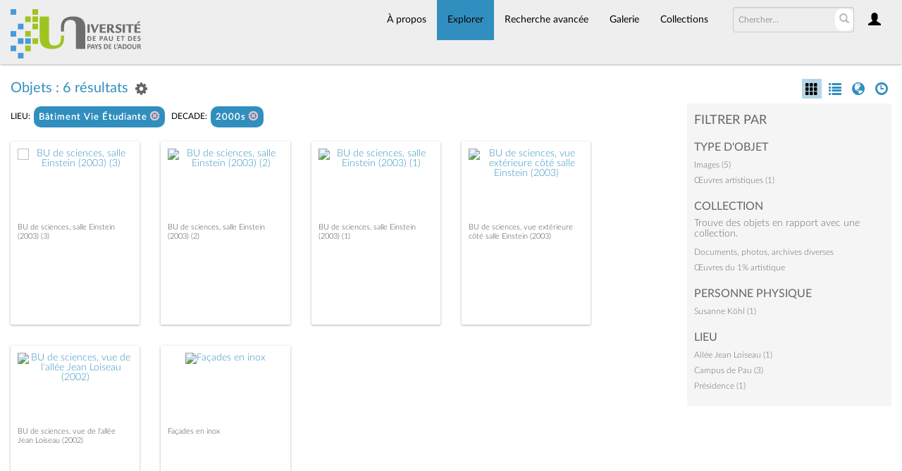

--- FILE ---
content_type: text/html; charset=UTF-8
request_url: https://collections.univ-pau.fr/pub/index.php/Browse/getFacetHierarchyLevel/facet/collection_facet/browseType/objects/key/42482afa172265c784800d21c992db7b/linkTo/morePanel
body_size: 668
content:
<div ><a href='/pub/index.php/Browse/objects/key/42482afa172265c784800d21c992db7b/facet/collection_facet/id/63/isNav/0'>Documents, photos, archives diverses</a></div>
<div ><a href='/pub/index.php/Browse/objects/key/42482afa172265c784800d21c992db7b/facet/collection_facet/id/28/isNav/0'>Œuvres du 1% artistique</a></div><script type="text/javascript">
	jQuery(document).ready(function() {
		jQuery(".caSubItemcollection_facet").on('click', function(e) {
			jQuery('#bMorePanel').load('/pub/index.php/Browse/objects', { getFacet: 1, facet: 'collection_facet', view: '', key: '42482afa172265c784800d21c992db7b', browseType: 'objects', id: jQuery(this).data('item_id'), isNav: 0}, 
				function(){jQuery("#bMorePanel").show(); 
				jQuery("#bMorePanel").mouseleave(function(){
					jQuery("#bMorePanel").hide();
				});
			}); 
			return false;
		});
	});
</script>
